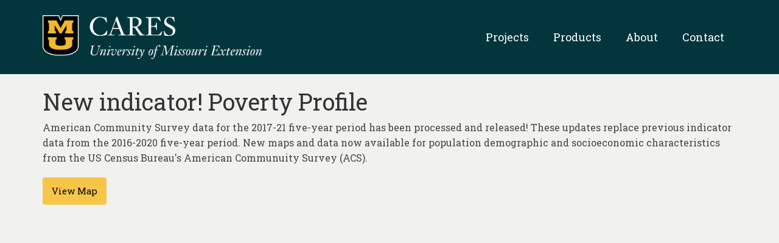

--- FILE ---
content_type: text/css
request_url: https://careshq.org/wp-content/themes/virtue-child-careshq/style.css?ver=1.0.0
body_size: 1335
content:
/*
 Theme Name:   CARES - Virtue Child CARES HQ
 Description:  Virtue Child Theme for CARES use
 Author:       Michael Barbaro
 Template:     virtue
 Version:      1.0.0
*/

.form-search .search-icon,
.form-search .search-query,
.form-search .search-query::placeholder,
.color_gray,
#kadbreadcrumbs a,
.subhead,
.subhead a,
.posttags,
.posttags a,
.product_meta a
{
	color: #333333;
}

label {
    display: inline;
    margin-bottom: 5px;
    font-weight: normal;
}
.hq_button1 {
    border: none;
    border-radius: 4px;
    display: inline-block;
    font-size: 11pt;
    padding: 10px 15px;
    width: auto;
    background-color: #f7c548;
    color: #000000;
  }
  .hq_button1_wrapper {
    display: block;
    text-align: center;
    margin-top:20px;
  }
  .hq_button1:hover {
    background-color: #fff97d;
    color: #000000;
  }

  .hq_button2 {
    border: solid 1px #302718;
    border-radius: 4px;
    display: inline-block;
    font-size: 8pt;
    padding: 2px 6px;
    width: auto;
    background-color: #ffffff;
    color: #302718;
  }
  .hq_button2_wrapper {
    display: block;
    text-align: center;
    margin-top:20px;
  }
  .hq_button2:hover {
    background-color: #f7c548;
    color: #302718;
    border: solid 1px #302718;
  }

  .kad-nav-collapse.show {
      height: auto;
  }
  a, #nav-main ul.sf-menu ul li a:hover, .product_price ins .amount, .price ins .amount, .color_primary, .primary-color, #logo a.brand, #nav-main ul.sf-menu a:hover, .woocommerce-message:before, .woocommerce-info:before, #nav-second ul.sf-menu a:hover, .footerclass a:hover, .posttags a:hover, .subhead a:hover, .nav-trigger-case:hover .kad-menu-name, .nav-trigger-case:hover .kad-navbtn, #kadbreadcrumbs a:hover, #wp-calendar a, .star-rating {
  color:#ffffff;
  }
  .entry-content a:active,.entry-content a:hover,.entry-content a:link,.entry-content a:visited, .single-ss_whatsnewitem #content a, .single-caresproject #content a {
    text-decoration: underline;
  }
  .page-header {
   border-top: 0px;
  }
  #nav-main ul.sf-menu a:hover {
  color: #c7ab59;
  }
  .proj-link {
    color: #000000;
    text-decoration: underline;
  }
  .logo-div {
    margin-top: 25px;
    margin-bottom: 25px;
  }
  .logo-div img {
    max-height:200px;
    width:auto;
  }
  /* .proj-main {
    margin-top: 25px;
    display:grid;
    grid-template-columns: 25% 75%;
    grid-gap:4rem;
  } */
  .proj-grid {
    display: grid;
    grid-template-columns: 25% 75%;
    justify-content: start;
    margin-top:30px;
    grid-gap: 1rem;
  }
  .proj-grid-item {
    margin-bottom: 5px;
  }
  .proj-meta {
    font-weight: bold;
  }
  @media (max-width: 500px) {
    .kt-full-slider .flex-caption-case .captiontitle {
      font-size: 24px !important;
  }
    .kt-full-slider .flex-caption-case .captiontext {
        font-size: 16px !important;
    }
}

/** HubSpot isn't honoring exclusion rules **/
.page-report #hubspot-messages-iframe-container,
.cdt-tool #hubspot-messages-iframe-container,
.cares-maps-ui #hubspot-messages-iframe-container {
    display: none !important;
}

/** Profile styling **/
.profile-row {
	grid-gap: 35px;
	display: grid;
	grid-auto-columns: minmax(0, 1fr);
	grid-auto-flow: column;
	padding-bottom: 35px;
	width: 100%;
}

.profile-block {
	background-color: #fff;
	padding: 35px 35px;
	display: flex;
	flex-direction: column;
	align-items: center;
	box-shadow: 0 5px 30px -10px #123f524d;
}

.profile-block .profile-block-inner {
	padding: 0;
}

.profile-block .position {
	margin: 0 0 16px;
	color: var(--stk-global-color-39956,#449342) !important;
	font-size: 20px;
	text-align: left;
	margin-bottom: 19px;
}
